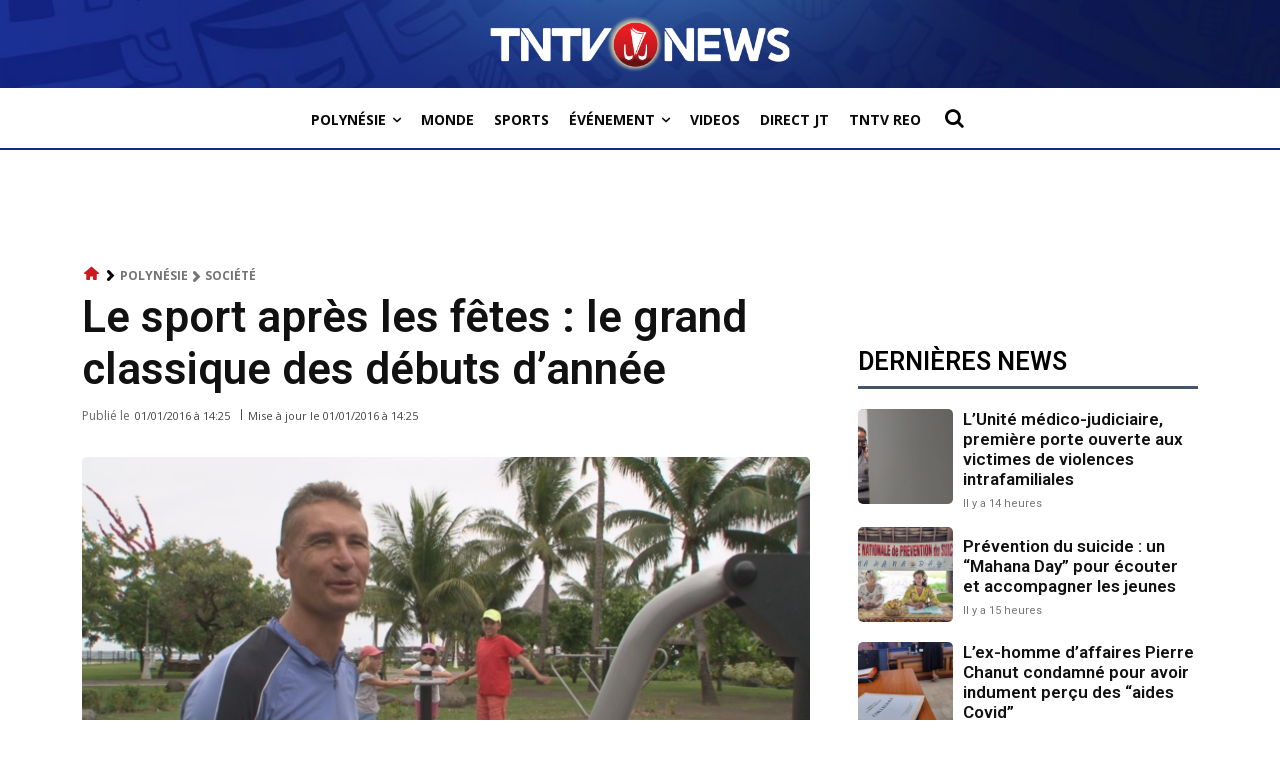

--- FILE ---
content_type: text/html; charset=utf-8
request_url: https://www.google.com/recaptcha/api2/aframe
body_size: 249
content:
<!DOCTYPE HTML><html><head><meta http-equiv="content-type" content="text/html; charset=UTF-8"></head><body><script nonce="RyjA1KdryH6tJOOD-c__LQ">/** Anti-fraud and anti-abuse applications only. See google.com/recaptcha */ try{var clients={'sodar':'https://pagead2.googlesyndication.com/pagead/sodar?'};window.addEventListener("message",function(a){try{if(a.source===window.parent){var b=JSON.parse(a.data);var c=clients[b['id']];if(c){var d=document.createElement('img');d.src=c+b['params']+'&rc='+(localStorage.getItem("rc::a")?sessionStorage.getItem("rc::b"):"");window.document.body.appendChild(d);sessionStorage.setItem("rc::e",parseInt(sessionStorage.getItem("rc::e")||0)+1);localStorage.setItem("rc::h",'1769018940429');}}}catch(b){}});window.parent.postMessage("_grecaptcha_ready", "*");}catch(b){}</script></body></html>

--- FILE ---
content_type: application/javascript; charset=utf-8
request_url: https://fundingchoicesmessages.google.com/f/AGSKWxUurZiIK45jAT9fkNqRlBKYS0U9SKcwab2G_5EyqjGyqzsGvOjR59Kq8HKVrp4AQkPblyJ1oFjiYqJi9zTzTYmd116FConUVqzcFZHKiimtmmBi4svdwzVJ1c9JhJKlwq-BorCBC1lCkeqKuel2jlIEmtvqOA4Pp87oDrmpfp2mpaKox7gqSSbHHMnu/_/advertiserwidget./VXLayerAd-/ad/static_/ad_slots./adlinks.
body_size: -1291
content:
window['68429ec7-c01f-4c89-8420-21f9f8695af0'] = true;